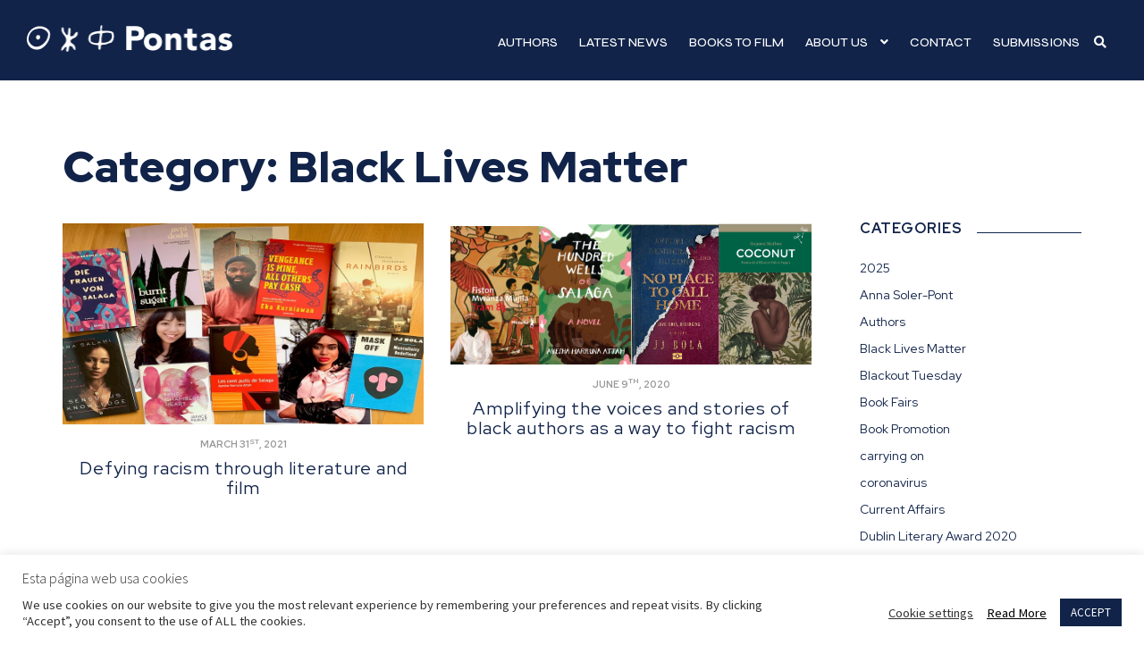

--- FILE ---
content_type: text/html; charset=UTF-8
request_url: https://www.pontas-agency.com/category/black-lives-matter/
body_size: 9641
content:
<!doctype html><html lang="en-US" itemscope itemtype="https://schema.org/WebSite"><head><meta charset="UTF-8"><meta name="viewport" content="width=device-width, initial-scale=1"><link rel="profile" href="http://gmpg.org/xfn/11"><link rel="pingback" href="https://www.pontas-agency.com/xmlrpc.php"><meta name='robots' content='index, follow, max-image-preview:large, max-snippet:-1, max-video-preview:-1' /><link rel="preconnect" href="https://fonts.googleapis.com" crossorigin><link rel="preconnect" href="https://fonts.gstatic.com" crossorigin><link rel="preconnect" href="https://www.google-analytics.com" crossorigin><link rel="preconnect" href="https://www.googletagmanager.com" crossorigin><link rel="dns-prefetch" href="//fonts.googleapis.com"><link rel="dns-prefetch" href="//fonts.gstatic.com"><link rel="dns-prefetch" href="//ajax.googleapis.com"><link rel="dns-prefetch" href="//www.google-analytics.com"><link rel="dns-prefetch" href="//stats.wp.com"><link rel="dns-prefetch" href="//gravatar.com"><link rel="dns-prefetch" href="//secure.gravatar.com"><link rel="dns-prefetch" href="//0.gravatar.com"><link rel="dns-prefetch" href="//1.gravatar.com"><link rel="dns-prefetch" href="//2.gravatar.com"><link rel="dns-prefetch" href="//s.w.org"><link rel="preload" href="https://www.pontas-agency.com/wp-content/themes/pontas/style.css" as="style"><link media="all" href="https://www.pontas-agency.com/wp-content/cache/autoptimize/css/autoptimize_062ee46174f5bf95480ba706cdd2e2af.css" rel="stylesheet"><link media="screen" href="https://www.pontas-agency.com/wp-content/cache/autoptimize/css/autoptimize_00df71b5809d374b00ce03791ac8fac1.css" rel="stylesheet"><title>Black Lives Matter archivos - Pontas Agency</title><link rel="canonical" href="https://www.pontas-agency.com/category/black-lives-matter/" /><meta property="og:locale" content="en_US" /><meta property="og:type" content="article" /><meta property="og:title" content="Black Lives Matter archivos - Pontas Agency" /><meta property="og:url" content="https://www.pontas-agency.com/category/black-lives-matter/" /><meta property="og:site_name" content="Pontas Agency" /><meta property="og:image" content="https://www.pontas-agency.com/wp-content/uploads/Pontas-logo.jpg.png" /><meta property="og:image:width" content="1521" /><meta property="og:image:height" content="196" /><meta property="og:image:type" content="image/png" /><meta name="twitter:card" content="summary_large_image" /> <script type="application/ld+json" class="yoast-schema-graph">{"@context":"https://schema.org","@graph":[{"@type":"CollectionPage","@id":"https://www.pontas-agency.com/category/black-lives-matter/","url":"https://www.pontas-agency.com/category/black-lives-matter/","name":"Black Lives Matter archivos - Pontas Agency","isPartOf":{"@id":"https://www.pontas-agency.com/#website"},"primaryImageOfPage":{"@id":"https://www.pontas-agency.com/category/black-lives-matter/#primaryimage"},"image":{"@id":"https://www.pontas-agency.com/category/black-lives-matter/#primaryimage"},"thumbnailUrl":"https://www.pontas-agency.com/wp-content/uploads/foto-post-1.jpg","breadcrumb":{"@id":"https://www.pontas-agency.com/category/black-lives-matter/#breadcrumb"},"inLanguage":"en-US"},{"@type":"ImageObject","inLanguage":"en-US","@id":"https://www.pontas-agency.com/category/black-lives-matter/#primaryimage","url":"https://www.pontas-agency.com/wp-content/uploads/foto-post-1.jpg","contentUrl":"https://www.pontas-agency.com/wp-content/uploads/foto-post-1.jpg","width":900,"height":500},{"@type":"BreadcrumbList","@id":"https://www.pontas-agency.com/category/black-lives-matter/#breadcrumb","itemListElement":[{"@type":"ListItem","position":1,"name":"Portada","item":"https://www.pontas-agency.com/"},{"@type":"ListItem","position":2,"name":"Black Lives Matter"}]},{"@type":"WebSite","@id":"https://www.pontas-agency.com/#website","url":"https://www.pontas-agency.com/","name":"Pontas Agency","description":"An International Literary &amp; Film Agency","publisher":{"@id":"https://www.pontas-agency.com/#organization"},"potentialAction":[{"@type":"SearchAction","target":{"@type":"EntryPoint","urlTemplate":"https://www.pontas-agency.com/?s={search_term_string}"},"query-input":{"@type":"PropertyValueSpecification","valueRequired":true,"valueName":"search_term_string"}}],"inLanguage":"en-US"},{"@type":"Organization","@id":"https://www.pontas-agency.com/#organization","name":"Pontas Copyright Agency","url":"https://www.pontas-agency.com/","logo":{"@type":"ImageObject","inLanguage":"en-US","@id":"https://www.pontas-agency.com/#/schema/logo/image/","url":"https://www.pontas-agency.com/wp-content/uploads/Pontas-logo.jpg.png","contentUrl":"https://www.pontas-agency.com/wp-content/uploads/Pontas-logo.jpg.png","width":1521,"height":196,"caption":"Pontas Copyright Agency"},"image":{"@id":"https://www.pontas-agency.com/#/schema/logo/image/"}}]}</script> <link rel="alternate" type="application/rss+xml" title="Pontas Agency &raquo; Feed" href="https://www.pontas-agency.com/feed/" /><link rel="alternate" type="application/rss+xml" title="Pontas Agency &raquo; Comments Feed" href="https://www.pontas-agency.com/comments/feed/" /> <noscript><link rel='stylesheet' id='storefront-gutenberg-blocks-css' href='https://www.pontas-agency.com/wp-content/themes/storefront/assets/css/base/gutenberg-blocks.css' media='all' /> </noscript> <noscript><link rel='stylesheet' id='cookie-law-info-css' href='https://www.pontas-agency.com/wp-content/plugins/cookie-law-info/legacy/public/css/cookie-law-info-public.css' media='all' /> </noscript> <noscript><link rel='stylesheet' id='cookie-law-info-gdpr-css' href='https://www.pontas-agency.com/wp-content/plugins/cookie-law-info/legacy/public/css/cookie-law-info-gdpr.css' media='all' /> </noscript> <noscript><link rel='stylesheet' id='simple_load_more-frontend-css' href='https://www.pontas-agency.com/wp-content/plugins/simple-load-more/assets/css/frontend.css' media='all' /> </noscript> <noscript><link rel='stylesheet' id='storefront-style-css' href='https://www.pontas-agency.com/wp-content/themes/storefront/style.css' media='all' /> </noscript> <noscript><link rel='stylesheet' id='storefront-icons-css' href='https://www.pontas-agency.com/wp-content/themes/storefront/assets/css/base/icons.css' media='all' /> </noscript><link rel='stylesheet' id='storefront-fonts-css' href='https://fonts.googleapis.com/css?family=Source+Sans+Pro%3A400%2C300%2C300italic%2C400italic%2C600%2C700%2C900&#038;subset=latin%2Clatin-ext&#038;display=swap' media='all' /> <noscript><link rel='stylesheet' id='storefront-fonts-css' href='https://fonts.googleapis.com/css?family=Source+Sans+Pro%3A400%2C300%2C300italic%2C400italic%2C600%2C700%2C900&#038;subset=latin%2Clatin-ext&#038;display=swap' media='all' /> </noscript> <noscript><link rel='stylesheet' id='fancybox-css' href='https://www.pontas-agency.com/wp-content/plugins/easy-fancybox/fancybox/1.5.4/jquery.fancybox.min.css' media='screen' /> </noscript> <noscript><link rel='stylesheet' id='storefront-child-style-css' href='https://www.pontas-agency.com/wp-content/themes/pontas/style.css' media='all' /> </noscript> <noscript><link rel='stylesheet' id='sp-header-frontend-css' href='https://www.pontas-agency.com/wp-content/plugins/storefront-powerpack/includes/customizer/header/assets/css/sp-header-frontend.css' media='all' /> </noscript> <script src="https://www.pontas-agency.com/wp-includes/js/jquery/jquery.min.js" id="jquery-core-js"></script> <meta property="og:image" content="https://www.pontas-agency.com/wp-content/uploads/cropped-Pontas-Agency-Favicon.jpg"><meta property="og:type" content="website"><meta property="og:locale" content="en_US"><meta property="og:site_name" content="Pontas Agency"><meta property="og:url" content="https://www.pontas-agency.com/category/black-lives-matter/"><meta property="og:title" content="Black Lives Matter archivos - Pontas Agency"><meta property="twitter:partner" content="ogwp"><meta property="twitter:title" content="Black Lives Matter archivos - Pontas Agency"><meta property="twitter:url" content="https://www.pontas-agency.com/category/black-lives-matter/"><meta itemprop="image" content="https://www.pontas-agency.com/wp-content/uploads/cropped-Pontas-Agency-Favicon.jpg"><meta itemprop="name" content="Black Lives Matter archivos - Pontas Agency"><link rel="https://api.w.org/" href="https://www.pontas-agency.com/wp-json/" /><link rel="alternate" title="JSON" type="application/json" href="https://www.pontas-agency.com/wp-json/wp/v2/categories/566" /> <script type="text/plain" data-cli-class="cli-blocker-script"  data-cli-script-type="non-necessary" data-cli-block="true"  data-cli-element-position="head" async src="https://www.googletagmanager.com/gtag/js?id=UA-61013833-1"></script> <script type="text/plain" data-cli-class="cli-blocker-script"  data-cli-script-type="non-necessary" data-cli-block="true"  data-cli-element-position="head">window.dataLayer = window.dataLayer || [];
  function gtag(){dataLayer.push(arguments);}
  gtag('js', new Date());

  gtag('config', 'UA-61013833-1');</script><meta name="generator" content="Powered by Slider Revolution 6.5.14 - responsive, Mobile-Friendly Slider Plugin for WordPress with comfortable drag and drop interface." /><link rel="icon" href="https://www.pontas-agency.com/wp-content/uploads/cropped-Pontas-Agency-Favicon-32x32.jpg" sizes="32x32" /><link rel="icon" href="https://www.pontas-agency.com/wp-content/uploads/cropped-Pontas-Agency-Favicon-192x192.jpg" sizes="192x192" /><link rel="apple-touch-icon" href="https://www.pontas-agency.com/wp-content/uploads/cropped-Pontas-Agency-Favicon-180x180.jpg" /><meta name="msapplication-TileImage" content="https://www.pontas-agency.com/wp-content/uploads/cropped-Pontas-Agency-Favicon-270x270.jpg" /> <noscript><link rel='stylesheet' id='rs-plugin-settings-css' href='https://www.pontas-agency.com/wp-content/plugins/revslider/public/assets/css/rs6.css' media='all' /> </noscript></head><body class="archive category category-black-lives-matter category-566 wp-custom-logo wp-embed-responsive wp-theme-storefront wp-child-theme-pontas group-blog no-wc-breadcrumb storefront-align-wide right-sidebar sp-header-active sp-designer"><div id="page" class="hfeed site"><header id="masthead" class="site-header" role="banner" style=""><div class="col-full"><div class="sp-header-row"><div class="sp-header-span-3"><div class="site-branding"> <a href="https://www.pontas-agency.com/" class="custom-logo-link" rel="home"><img width="232" height="30" src="https://www.pontas-agency.com/wp-content/uploads/logo-pontas.png" class="custom-logo" alt="Pontas Agency" decoding="async" srcset="https://www.pontas-agency.com/wp-content/uploads/logo-pontas.png 232w, https://www.pontas-agency.com/wp-content/uploads/logo-pontas-150x19.png 150w" sizes="(max-width: 232px) 100vw, 232px" /></a></div></div><div class="sp-header-span-9 sp-header-last"><nav id="site-navigation" class="main-navigation" role="navigation" aria-label="Primary Navigation"> <button id="site-navigation-menu-toggle" class="menu-toggle" aria-controls="site-navigation" aria-expanded="false"><span></span></button><div class="primary-navigation"><ul id="menu-principal-en" class="menu"><li id="menu-item-867" class="menu-item menu-item-type-post_type menu-item-object-page menu-item-867"><a href="https://www.pontas-agency.com/authors-list/">Authors</a></li><li id="menu-item-868" class="menu-item menu-item-type-post_type menu-item-object-page current_page_parent menu-item-868"><a href="https://www.pontas-agency.com/latest-news/">Latest news</a></li><li id="menu-item-869" class="menu-item menu-item-type-post_type menu-item-object-page menu-item-869"><a href="https://www.pontas-agency.com/books-to-film/">Books to film</a></li><li id="menu-item-1035" class="menu-item menu-item-type-custom menu-item-object-custom menu-item-has-children menu-item-1035"><a>About Us</a><ul class="sub-menu"><li id="menu-item-1040" class="menu-item menu-item-type-post_type menu-item-object-page menu-item-1040"><a href="https://www.pontas-agency.com/about-us/team/">Team</a></li><li id="menu-item-1039" class="menu-item menu-item-type-post_type menu-item-object-page menu-item-1039"><a href="https://www.pontas-agency.com/about-us/logo/">Logo</a></li><li id="menu-item-1038" class="menu-item menu-item-type-post_type menu-item-object-page menu-item-1038"><a href="https://www.pontas-agency.com/about-us/history/">History</a></li><li id="menu-item-1036" class="menu-item menu-item-type-post_type menu-item-object-page menu-item-1036"><a href="https://www.pontas-agency.com/about-us/press/">Press</a></li></ul></li><li id="menu-item-871" class="menu-item menu-item-type-post_type menu-item-object-page menu-item-871"><a href="https://www.pontas-agency.com/contact/">Contact</a></li><li id="menu-item-872" class="menu-item menu-item-type-post_type menu-item-object-page menu-item-872"><a href="https://www.pontas-agency.com/submissions/">Submissions</a></li><li class="btbuscador"><a href="javascript:;" onclick="javascript:abrirbuscador()"><i class="fa fa-search" aria-hidden="false"></i></a></li></ul></div><div class="handheld-navigation"><ul id="menu-principal-en-1" class="menu"><li class="menu-item menu-item-type-post_type menu-item-object-page menu-item-867"><a href="https://www.pontas-agency.com/authors-list/">Authors</a></li><li class="menu-item menu-item-type-post_type menu-item-object-page current_page_parent menu-item-868"><a href="https://www.pontas-agency.com/latest-news/">Latest news</a></li><li class="menu-item menu-item-type-post_type menu-item-object-page menu-item-869"><a href="https://www.pontas-agency.com/books-to-film/">Books to film</a></li><li class="menu-item menu-item-type-custom menu-item-object-custom menu-item-has-children menu-item-1035"><a>About Us</a><ul class="sub-menu"><li class="menu-item menu-item-type-post_type menu-item-object-page menu-item-1040"><a href="https://www.pontas-agency.com/about-us/team/">Team</a></li><li class="menu-item menu-item-type-post_type menu-item-object-page menu-item-1039"><a href="https://www.pontas-agency.com/about-us/logo/">Logo</a></li><li class="menu-item menu-item-type-post_type menu-item-object-page menu-item-1038"><a href="https://www.pontas-agency.com/about-us/history/">History</a></li><li class="menu-item menu-item-type-post_type menu-item-object-page menu-item-1036"><a href="https://www.pontas-agency.com/about-us/press/">Press</a></li></ul></li><li class="menu-item menu-item-type-post_type menu-item-object-page menu-item-871"><a href="https://www.pontas-agency.com/contact/">Contact</a></li><li class="menu-item menu-item-type-post_type menu-item-object-page menu-item-872"><a href="https://www.pontas-agency.com/submissions/">Submissions</a></li></ul></div></nav></div></div></div></header><div class="btbuscadormovil"><a href="javascript:;" onclick="javascript:abrirbuscador()"><i class="fa fa-search" aria-hidden="false"></i></a></div><div class="cont_buscador"><form role="search" method="get" class="search-form" action="https://www.pontas-agency.com/"><div class="cont_busqueda"><input type="search" class="search-field" id="campo_busqueda" placeholder="Search" value="" name="s" title="Search for:" /><input type="submit" value="Search" class="sow-submit"></div></form></div><div id="content" class="site-content" tabindex="-1"><div class="col-full"><h1 class="entry-title">Category: <span>Black Lives Matter</span></h1><div id="primary" class="content-area"><main id="main" class="site-main" role="main"><article id="post-4690" class="post-4690 post type-post status-publish format-standard has-post-thumbnail hentry category-authors category-black-lives-matter tag-black-lives-matter tag-pontas-agency"> <a href="https://www.pontas-agency.com/defying-racism-through-literature-and-film/" type="post"><img width="900" height="500" src="https://www.pontas-agency.com/wp-content/uploads/foto-post-1.jpg" class="attachment-full size-full wp-post-image" alt="" decoding="async" fetchpriority="high" srcset="https://www.pontas-agency.com/wp-content/uploads/foto-post-1.jpg 900w, https://www.pontas-agency.com/wp-content/uploads/foto-post-1-800x444.jpg 800w, https://www.pontas-agency.com/wp-content/uploads/foto-post-1-150x83.jpg 150w, https://www.pontas-agency.com/wp-content/uploads/foto-post-1-768x427.jpg 768w" sizes="(max-width: 900px) 100vw, 900px" loading="lazy" /><div class="fecha">March 31<sup>st</sup>, 2021</div><h2 class="alpha entry-title">Defying racism through literature and film</h2></a></article><article id="post-3776" class="post-3776 post type-post status-publish format-standard has-post-thumbnail hentry category-authors category-black-lives-matter category-blackout-tuesday category-book-promotion category-news"> <a href="https://www.pontas-agency.com/amplifying-the-voices-and-stories-of-black-authors-as-a-way-to-fight-racism/" type="post"><img width="739" height="288" src="https://www.pontas-agency.com/wp-content/uploads/Cover.jpg" class="attachment-full size-full wp-post-image" alt="" decoding="async" srcset="https://www.pontas-agency.com/wp-content/uploads/Cover.jpg 739w, https://www.pontas-agency.com/wp-content/uploads/Cover-150x58.jpg 150w" sizes="(max-width: 739px) 100vw, 739px" loading="lazy" /><div class="fecha">June 9<sup>th</sup>, 2020</div><h2 class="alpha entry-title">Amplifying the voices and stories of black authors as a way to fight racism</h2></a></article></main></div><div id="secondary" class="widget-area" role="complementary"><div id="categories-2" class="widget widget_categories"><span class="gamma widget-title">Categories</span><ul><li class="cat-item cat-item-812"><a href="https://www.pontas-agency.com/category/2025/">2025</a></li><li class="cat-item cat-item-560"><a href="https://www.pontas-agency.com/category/anna-soler-pont/">Anna Soler-Pont</a></li><li class="cat-item cat-item-19"><a href="https://www.pontas-agency.com/category/authors/">Authors</a></li><li class="cat-item cat-item-566 current-cat"><a aria-current="page" href="https://www.pontas-agency.com/category/black-lives-matter/">Black Lives Matter</a></li><li class="cat-item cat-item-567"><a href="https://www.pontas-agency.com/category/blackout-tuesday/">Blackout Tuesday</a></li><li class="cat-item cat-item-18"><a href="https://www.pontas-agency.com/category/book-fairs/">Book Fairs</a></li><li class="cat-item cat-item-545"><a href="https://www.pontas-agency.com/category/book-promotion/">Book Promotion</a></li><li class="cat-item cat-item-564"><a href="https://www.pontas-agency.com/category/carrying-on/">carrying on</a></li><li class="cat-item cat-item-565"><a href="https://www.pontas-agency.com/category/coronavirus/">coronavirus</a></li><li class="cat-item cat-item-807"><a href="https://www.pontas-agency.com/category/current-affairs/">Current Affairs</a></li><li class="cat-item cat-item-555"><a href="https://www.pontas-agency.com/category/dublin-literary-award-2020/">Dublin Literary Award 2020</a></li><li class="cat-item cat-item-561"><a href="https://www.pontas-agency.com/category/feature-film/">Feature Film</a></li><li class="cat-item cat-item-70"><a href="https://www.pontas-agency.com/category/film-markets/">Film Markets</a></li><li class="cat-item cat-item-562"><a href="https://www.pontas-agency.com/category/film-project/">Film project</a></li><li class="cat-item cat-item-556"><a href="https://www.pontas-agency.com/category/lit-hub/">Lit Hub</a></li><li class="cat-item cat-item-21"><a href="https://www.pontas-agency.com/category/literary-festivals/">Literary Festivals</a></li><li class="cat-item cat-item-758"><a href="https://www.pontas-agency.com/category/longlist/">Longlist</a></li><li class="cat-item cat-item-20"><a href="https://www.pontas-agency.com/category/networking-trips/">Networking Trips</a></li><li class="cat-item cat-item-17"><a href="https://www.pontas-agency.com/category/news/">News</a></li><li class="cat-item cat-item-546"><a href="https://www.pontas-agency.com/category/not-the-booker-prize-2019/">Not the Booker Prize 2019</a></li><li class="cat-item cat-item-119"><a href="https://www.pontas-agency.com/category/prizes/">Prizes</a></li><li class="cat-item cat-item-559"><a href="https://www.pontas-agency.com/category/publication-dates/">publication dates</a></li><li class="cat-item cat-item-557"><a href="https://www.pontas-agency.com/category/screen-adaptations/">Screen adaptations</a></li><li class="cat-item cat-item-570"><a href="https://www.pontas-agency.com/category/shortlist/">Shortlist</a></li><li class="cat-item cat-item-563"><a href="https://www.pontas-agency.com/category/south-africa/">South Africa</a></li><li class="cat-item cat-item-571"><a href="https://www.pontas-agency.com/category/the-booker-prize/">The Booker Prize</a></li><li class="cat-item cat-item-568"><a href="https://www.pontas-agency.com/category/the-booker-prize-2020/">The Booker Prize 2020</a></li><li class="cat-item cat-item-730"><a href="https://www.pontas-agency.com/category/theater/">Theater</a></li><li class="cat-item cat-item-1"><a href="https://www.pontas-agency.com/category/uncategorized/">Uncategorized</a></li></ul></div><div id="tag_cloud-3" class="widget widget_tag_cloud"><span class="gamma widget-title">Tags</span><div class="tagcloud"><a href="https://www.pontas-agency.com/tag/2022/" class="tag-cloud-link tag-link-613 tag-link-position-1" style="font-size: 14.533333333333pt;" aria-label="2022 (15 items)">2022</a> <a href="https://www.pontas-agency.com/tag/2024/" class="tag-cloud-link tag-link-748 tag-link-position-2" style="font-size: 8.9333333333333pt;" aria-label="2024 (7 items)">2024</a> <a href="https://www.pontas-agency.com/tag/anna-soler-pont/" class="tag-cloud-link tag-link-37 tag-link-position-3" style="font-size: 19.2pt;" aria-label="Anna Soler-Pont (27 items)">Anna Soler-Pont</a> <a href="https://www.pontas-agency.com/tag/authors/" class="tag-cloud-link tag-link-85 tag-link-position-4" style="font-size: 15.653333333333pt;" aria-label="Authors (17 items)">Authors</a> <a href="https://www.pontas-agency.com/tag/awards/" class="tag-cloud-link tag-link-235 tag-link-position-5" style="font-size: 9.8666666666667pt;" aria-label="Awards (8 items)">Awards</a> <a href="https://www.pontas-agency.com/tag/ayesha-harruna-attah/" class="tag-cloud-link tag-link-181 tag-link-position-6" style="font-size: 8.9333333333333pt;" aria-label="Ayesha Harruna Attah (7 items)">Ayesha Harruna Attah</a> <a href="https://www.pontas-agency.com/tag/bhavika-govil/" class="tag-cloud-link tag-link-593 tag-link-position-7" style="font-size: 8.9333333333333pt;" aria-label="Bhavika Govil (7 items)">Bhavika Govil</a> <a href="https://www.pontas-agency.com/tag/blanca-busquets/" class="tag-cloud-link tag-link-102 tag-link-position-8" style="font-size: 10.8pt;" aria-label="Blanca Busquets (9 items)">Blanca Busquets</a> <a href="https://www.pontas-agency.com/tag/book-fair/" class="tag-cloud-link tag-link-30 tag-link-position-9" style="font-size: 11.546666666667pt;" aria-label="Book Fair (10 items)">Book Fair</a> <a href="https://www.pontas-agency.com/tag/carl-nixon/" class="tag-cloud-link tag-link-317 tag-link-position-10" style="font-size: 8.9333333333333pt;" aria-label="Carl Nixon (7 items)">Carl Nixon</a> <a href="https://www.pontas-agency.com/tag/clarissa-goenawan/" class="tag-cloud-link tag-link-340 tag-link-position-11" style="font-size: 8.9333333333333pt;" aria-label="Clarissa Goenawan (7 items)">Clarissa Goenawan</a> <a href="https://www.pontas-agency.com/tag/deals/" class="tag-cloud-link tag-link-104 tag-link-position-12" style="font-size: 10.8pt;" aria-label="deals (9 items)">deals</a> <a href="https://www.pontas-agency.com/tag/debut/" class="tag-cloud-link tag-link-67 tag-link-position-13" style="font-size: 14.533333333333pt;" aria-label="debut (15 items)">debut</a> <a href="https://www.pontas-agency.com/tag/debut-novel/" class="tag-cloud-link tag-link-198 tag-link-position-14" style="font-size: 15.653333333333pt;" aria-label="Debut novel (17 items)">Debut novel</a> <a href="https://www.pontas-agency.com/tag/dolores-redondo/" class="tag-cloud-link tag-link-60 tag-link-position-15" style="font-size: 22pt;" aria-label="Dolores Redondo (39 items)">Dolores Redondo</a> <a href="https://www.pontas-agency.com/tag/eka-kurniawan/" class="tag-cloud-link tag-link-92 tag-link-position-16" style="font-size: 16.026666666667pt;" aria-label="Eka Kurniawan (18 items)">Eka Kurniawan</a> <a href="https://www.pontas-agency.com/tag/elvira-minguez/" class="tag-cloud-link tag-link-633 tag-link-position-17" style="font-size: 8pt;" aria-label="elvira Mínguez (6 items)">elvira Mínguez</a> <a href="https://www.pontas-agency.com/tag/ennatu-domingo/" class="tag-cloud-link tag-link-618 tag-link-position-18" style="font-size: 8.9333333333333pt;" aria-label="ennatu domingo (7 items)">ennatu domingo</a> <a href="https://www.pontas-agency.com/tag/federico-axat/" class="tag-cloud-link tag-link-97 tag-link-position-19" style="font-size: 11.546666666667pt;" aria-label="Federico Axat (10 items)">Federico Axat</a> <a href="https://www.pontas-agency.com/tag/federico-moccia/" class="tag-cloud-link tag-link-151 tag-link-position-20" style="font-size: 8.9333333333333pt;" aria-label="Federico Moccia (7 items)">Federico Moccia</a> <a href="https://www.pontas-agency.com/tag/fiston-mwanza-mujila/" class="tag-cloud-link tag-link-32 tag-link-position-21" style="font-size: 16.4pt;" aria-label="Fiston Mwanza Mujila (19 items)">Fiston Mwanza Mujila</a> <a href="https://www.pontas-agency.com/tag/frankfurt/" class="tag-cloud-link tag-link-149 tag-link-position-22" style="font-size: 8.9333333333333pt;" aria-label="Frankfurt (7 items)">Frankfurt</a> <a href="https://www.pontas-agency.com/tag/frankfurt-book-fair/" class="tag-cloud-link tag-link-150 tag-link-position-23" style="font-size: 12.853333333333pt;" aria-label="Frankfurt Book Fair (12 items)">Frankfurt Book Fair</a> <a href="https://www.pontas-agency.com/tag/gustavo-rodriguez/" class="tag-cloud-link tag-link-339 tag-link-position-24" style="font-size: 8.9333333333333pt;" aria-label="Gustavo Rodríguez (7 items)">Gustavo Rodríguez</a> <a href="https://www.pontas-agency.com/tag/imraan-coovadia/" class="tag-cloud-link tag-link-182 tag-link-position-25" style="font-size: 8.9333333333333pt;" aria-label="Imraan Coovadia (7 items)">Imraan Coovadia</a> <a href="https://www.pontas-agency.com/tag/jill-johnson/" class="tag-cloud-link tag-link-405 tag-link-position-26" style="font-size: 11.546666666667pt;" aria-label="Jill Johnson (10 items)">Jill Johnson</a> <a href="https://www.pontas-agency.com/tag/jj-bola/" class="tag-cloud-link tag-link-332 tag-link-position-27" style="font-size: 14.16pt;" aria-label="JJ Bola (14 items)">JJ Bola</a> <a href="https://www.pontas-agency.com/tag/kirmen-uribe/" class="tag-cloud-link tag-link-166 tag-link-position-28" style="font-size: 9.8666666666667pt;" aria-label="Kirmen Uribe (8 items)">Kirmen Uribe</a> <a href="https://www.pontas-agency.com/tag/london-book-fair/" class="tag-cloud-link tag-link-237 tag-link-position-29" style="font-size: 10.8pt;" aria-label="London Book Fair (9 items)">London Book Fair</a> <a href="https://www.pontas-agency.com/tag/marcia-hutchinson/" class="tag-cloud-link tag-link-765 tag-link-position-30" style="font-size: 8pt;" aria-label="Marcia Hutchinson (6 items)">Marcia Hutchinson</a> <a href="https://www.pontas-agency.com/tag/marti-gironell/" class="tag-cloud-link tag-link-420 tag-link-position-31" style="font-size: 8.9333333333333pt;" aria-label="Martí Gironell (7 items)">Martí Gironell</a> <a href="https://www.pontas-agency.com/tag/milena-busquets/" class="tag-cloud-link tag-link-57 tag-link-position-32" style="font-size: 14.16pt;" aria-label="Milena Busquets (14 items)">Milena Busquets</a> <a href="https://www.pontas-agency.com/tag/musih-tedji-xaviere/" class="tag-cloud-link tag-link-592 tag-link-position-33" style="font-size: 9.8666666666667pt;" aria-label="Musih Tedji Xaviere (8 items)">Musih Tedji Xaviere</a> <a href="https://www.pontas-agency.com/tag/novel/" class="tag-cloud-link tag-link-93 tag-link-position-34" style="font-size: 8.9333333333333pt;" aria-label="novel (7 items)">novel</a> <a href="https://www.pontas-agency.com/tag/olivier-truc/" class="tag-cloud-link tag-link-34 tag-link-position-35" style="font-size: 14.533333333333pt;" aria-label="Olivier Truc (15 items)">Olivier Truc</a> <a href="https://www.pontas-agency.com/tag/pontas/" class="tag-cloud-link tag-link-46 tag-link-position-36" style="font-size: 12.293333333333pt;" aria-label="Pontas (11 items)">Pontas</a> <a href="https://www.pontas-agency.com/tag/pontas-agency/" class="tag-cloud-link tag-link-249 tag-link-position-37" style="font-size: 13.6pt;" aria-label="Pontas Agency (13 items)">Pontas Agency</a> <a href="https://www.pontas-agency.com/tag/priya-hein/" class="tag-cloud-link tag-link-609 tag-link-position-38" style="font-size: 9.8666666666667pt;" aria-label="priya hein (8 items)">priya hein</a> <a href="https://www.pontas-agency.com/tag/prizes/" class="tag-cloud-link tag-link-278 tag-link-position-39" style="font-size: 10.8pt;" aria-label="Prizes (9 items)">Prizes</a> <a href="https://www.pontas-agency.com/tag/publication-dates/" class="tag-cloud-link tag-link-619 tag-link-position-40" style="font-size: 12.293333333333pt;" aria-label="publication dates (11 items)">publication dates</a> <a href="https://www.pontas-agency.com/tag/rafel-nadal/" class="tag-cloud-link tag-link-255 tag-link-position-41" style="font-size: 8pt;" aria-label="Rafel Nadal (6 items)">Rafel Nadal</a> <a href="https://www.pontas-agency.com/tag/sara-lovestam/" class="tag-cloud-link tag-link-111 tag-link-position-42" style="font-size: 14.533333333333pt;" aria-label="Sara Lövestam (15 items)">Sara Lövestam</a> <a href="https://www.pontas-agency.com/tag/south-africa/" class="tag-cloud-link tag-link-125 tag-link-position-43" style="font-size: 8pt;" aria-label="South Africa (6 items)">South Africa</a> <a href="https://www.pontas-agency.com/tag/trips/" class="tag-cloud-link tag-link-29 tag-link-position-44" style="font-size: 10.8pt;" aria-label="Trips (9 items)">Trips</a> <a href="https://www.pontas-agency.com/tag/zp-dala/" class="tag-cloud-link tag-link-128 tag-link-position-45" style="font-size: 9.8666666666667pt;" aria-label="ZP Dala (8 items)">ZP Dala</a></div></div><div id="archives-2" class="widget widget_archive"><span class="gamma widget-title">Archive</span> <label class="screen-reader-text" for="archives-dropdown-2">Archive</label> <select id="archives-dropdown-2" name="archive-dropdown"><option value="">Select Month</option><option value='https://www.pontas-agency.com/2025/12/'> December 2025</option><option value='https://www.pontas-agency.com/2025/11/'> November 2025</option><option value='https://www.pontas-agency.com/2025/10/'> October 2025</option><option value='https://www.pontas-agency.com/2025/09/'> September 2025</option><option value='https://www.pontas-agency.com/2025/07/'> July 2025</option><option value='https://www.pontas-agency.com/2025/05/'> May 2025</option><option value='https://www.pontas-agency.com/2025/04/'> April 2025</option><option value='https://www.pontas-agency.com/2025/03/'> March 2025</option><option value='https://www.pontas-agency.com/2025/02/'> February 2025</option><option value='https://www.pontas-agency.com/2025/01/'> January 2025</option><option value='https://www.pontas-agency.com/2024/12/'> December 2024</option><option value='https://www.pontas-agency.com/2024/11/'> November 2024</option><option value='https://www.pontas-agency.com/2024/10/'> October 2024</option><option value='https://www.pontas-agency.com/2024/09/'> September 2024</option><option value='https://www.pontas-agency.com/2024/08/'> August 2024</option><option value='https://www.pontas-agency.com/2024/07/'> July 2024</option><option value='https://www.pontas-agency.com/2024/06/'> June 2024</option><option value='https://www.pontas-agency.com/2024/05/'> May 2024</option><option value='https://www.pontas-agency.com/2024/04/'> April 2024</option><option value='https://www.pontas-agency.com/2024/03/'> March 2024</option><option value='https://www.pontas-agency.com/2024/02/'> February 2024</option><option value='https://www.pontas-agency.com/2024/01/'> January 2024</option><option value='https://www.pontas-agency.com/2023/12/'> December 2023</option><option value='https://www.pontas-agency.com/2023/11/'> November 2023</option><option value='https://www.pontas-agency.com/2023/10/'> October 2023</option><option value='https://www.pontas-agency.com/2023/09/'> September 2023</option><option value='https://www.pontas-agency.com/2023/08/'> August 2023</option><option value='https://www.pontas-agency.com/2023/07/'> July 2023</option><option value='https://www.pontas-agency.com/2023/06/'> June 2023</option><option value='https://www.pontas-agency.com/2023/05/'> May 2023</option><option value='https://www.pontas-agency.com/2023/03/'> March 2023</option><option value='https://www.pontas-agency.com/2023/02/'> February 2023</option><option value='https://www.pontas-agency.com/2023/01/'> January 2023</option><option value='https://www.pontas-agency.com/2022/12/'> December 2022</option><option value='https://www.pontas-agency.com/2022/11/'> November 2022</option><option value='https://www.pontas-agency.com/2022/10/'> October 2022</option><option value='https://www.pontas-agency.com/2022/09/'> September 2022</option><option value='https://www.pontas-agency.com/2022/07/'> July 2022</option><option value='https://www.pontas-agency.com/2022/06/'> June 2022</option><option value='https://www.pontas-agency.com/2022/05/'> May 2022</option><option value='https://www.pontas-agency.com/2022/04/'> April 2022</option><option value='https://www.pontas-agency.com/2022/03/'> March 2022</option><option value='https://www.pontas-agency.com/2022/02/'> February 2022</option><option value='https://www.pontas-agency.com/2022/01/'> January 2022</option><option value='https://www.pontas-agency.com/2021/12/'> December 2021</option><option value='https://www.pontas-agency.com/2021/11/'> November 2021</option><option value='https://www.pontas-agency.com/2021/10/'> October 2021</option><option value='https://www.pontas-agency.com/2021/09/'> September 2021</option><option value='https://www.pontas-agency.com/2021/08/'> August 2021</option><option value='https://www.pontas-agency.com/2021/07/'> July 2021</option><option value='https://www.pontas-agency.com/2021/06/'> June 2021</option><option value='https://www.pontas-agency.com/2021/05/'> May 2021</option><option value='https://www.pontas-agency.com/2021/04/'> April 2021</option><option value='https://www.pontas-agency.com/2021/03/'> March 2021</option><option value='https://www.pontas-agency.com/2021/02/'> February 2021</option><option value='https://www.pontas-agency.com/2021/01/'> January 2021</option><option value='https://www.pontas-agency.com/2020/12/'> December 2020</option><option value='https://www.pontas-agency.com/2020/11/'> November 2020</option><option value='https://www.pontas-agency.com/2020/10/'> October 2020</option><option value='https://www.pontas-agency.com/2020/09/'> September 2020</option><option value='https://www.pontas-agency.com/2020/07/'> July 2020</option><option value='https://www.pontas-agency.com/2020/06/'> June 2020</option><option value='https://www.pontas-agency.com/2020/05/'> May 2020</option><option value='https://www.pontas-agency.com/2020/04/'> April 2020</option><option value='https://www.pontas-agency.com/2020/03/'> March 2020</option><option value='https://www.pontas-agency.com/2020/02/'> February 2020</option><option value='https://www.pontas-agency.com/2020/01/'> January 2020</option><option value='https://www.pontas-agency.com/2019/12/'> December 2019</option><option value='https://www.pontas-agency.com/2019/11/'> November 2019</option><option value='https://www.pontas-agency.com/2019/10/'> October 2019</option><option value='https://www.pontas-agency.com/2019/09/'> September 2019</option><option value='https://www.pontas-agency.com/2019/08/'> August 2019</option><option value='https://www.pontas-agency.com/2019/07/'> July 2019</option><option value='https://www.pontas-agency.com/2019/06/'> June 2019</option><option value='https://www.pontas-agency.com/2019/05/'> May 2019</option><option value='https://www.pontas-agency.com/2019/04/'> April 2019</option><option value='https://www.pontas-agency.com/2019/03/'> March 2019</option><option value='https://www.pontas-agency.com/2019/02/'> February 2019</option><option value='https://www.pontas-agency.com/2019/01/'> January 2019</option><option value='https://www.pontas-agency.com/2018/12/'> December 2018</option><option value='https://www.pontas-agency.com/2018/11/'> November 2018</option><option value='https://www.pontas-agency.com/2018/10/'> October 2018</option><option value='https://www.pontas-agency.com/2018/09/'> September 2018</option><option value='https://www.pontas-agency.com/2018/08/'> August 2018</option><option value='https://www.pontas-agency.com/2018/07/'> July 2018</option><option value='https://www.pontas-agency.com/2018/06/'> June 2018</option><option value='https://www.pontas-agency.com/2018/05/'> May 2018</option><option value='https://www.pontas-agency.com/2018/04/'> April 2018</option><option value='https://www.pontas-agency.com/2018/03/'> March 2018</option><option value='https://www.pontas-agency.com/2018/02/'> February 2018</option><option value='https://www.pontas-agency.com/2018/01/'> January 2018</option><option value='https://www.pontas-agency.com/2017/12/'> December 2017</option><option value='https://www.pontas-agency.com/2017/11/'> November 2017</option><option value='https://www.pontas-agency.com/2017/10/'> October 2017</option><option value='https://www.pontas-agency.com/2017/09/'> September 2017</option><option value='https://www.pontas-agency.com/2017/08/'> August 2017</option><option value='https://www.pontas-agency.com/2017/07/'> July 2017</option><option value='https://www.pontas-agency.com/2017/06/'> June 2017</option><option value='https://www.pontas-agency.com/2017/05/'> May 2017</option><option value='https://www.pontas-agency.com/2017/04/'> April 2017</option><option value='https://www.pontas-agency.com/2017/03/'> March 2017</option><option value='https://www.pontas-agency.com/2017/02/'> February 2017</option><option value='https://www.pontas-agency.com/2017/01/'> January 2017</option><option value='https://www.pontas-agency.com/2016/12/'> December 2016</option><option value='https://www.pontas-agency.com/2016/11/'> November 2016</option><option value='https://www.pontas-agency.com/2016/10/'> October 2016</option><option value='https://www.pontas-agency.com/2016/09/'> September 2016</option><option value='https://www.pontas-agency.com/2016/08/'> August 2016</option><option value='https://www.pontas-agency.com/2016/07/'> July 2016</option><option value='https://www.pontas-agency.com/2016/06/'> June 2016</option><option value='https://www.pontas-agency.com/2016/05/'> May 2016</option><option value='https://www.pontas-agency.com/2016/04/'> April 2016</option><option value='https://www.pontas-agency.com/2016/03/'> March 2016</option><option value='https://www.pontas-agency.com/2016/02/'> February 2016</option><option value='https://www.pontas-agency.com/2016/01/'> January 2016</option><option value='https://www.pontas-agency.com/2015/12/'> December 2015</option><option value='https://www.pontas-agency.com/2015/11/'> November 2015</option><option value='https://www.pontas-agency.com/2015/10/'> October 2015</option><option value='https://www.pontas-agency.com/2015/09/'> September 2015</option><option value='https://www.pontas-agency.com/2015/08/'> August 2015</option><option value='https://www.pontas-agency.com/2015/07/'> July 2015</option><option value='https://www.pontas-agency.com/2015/06/'> June 2015</option><option value='https://www.pontas-agency.com/2015/05/'> May 2015</option><option value='https://www.pontas-agency.com/2015/04/'> April 2015</option><option value='https://www.pontas-agency.com/2015/03/'> March 2015</option><option value='https://www.pontas-agency.com/2015/02/'> February 2015</option><option value='https://www.pontas-agency.com/2015/01/'> January 2015</option><option value='https://www.pontas-agency.com/2014/12/'> December 2014</option><option value='https://www.pontas-agency.com/2014/11/'> November 2014</option><option value='https://www.pontas-agency.com/2014/10/'> October 2014</option><option value='https://www.pontas-agency.com/2014/09/'> September 2014</option><option value='https://www.pontas-agency.com/2014/08/'> August 2014</option><option value='https://www.pontas-agency.com/2014/07/'> July 2014</option><option value='https://www.pontas-agency.com/2014/06/'> June 2014</option><option value='https://www.pontas-agency.com/2014/05/'> May 2014</option><option value='https://www.pontas-agency.com/2014/04/'> April 2014</option><option value='https://www.pontas-agency.com/2014/03/'> March 2014</option><option value='https://www.pontas-agency.com/2014/02/'> February 2014</option><option value='https://www.pontas-agency.com/2014/01/'> January 2014</option><option value='https://www.pontas-agency.com/2013/12/'> December 2013</option><option value='https://www.pontas-agency.com/2013/11/'> November 2013</option><option value='https://www.pontas-agency.com/2013/10/'> October 2013</option><option value='https://www.pontas-agency.com/2013/09/'> September 2013</option><option value='https://www.pontas-agency.com/2013/08/'> August 2013</option><option value='https://www.pontas-agency.com/2013/07/'> July 2013</option><option value='https://www.pontas-agency.com/2013/06/'> June 2013</option><option value='https://www.pontas-agency.com/2013/05/'> May 2013</option><option value='https://www.pontas-agency.com/2013/04/'> April 2013</option><option value='https://www.pontas-agency.com/2013/03/'> March 2013</option><option value='https://www.pontas-agency.com/2013/02/'> February 2013</option><option value='https://www.pontas-agency.com/2013/01/'> January 2013</option><option value='https://www.pontas-agency.com/2012/12/'> December 2012</option><option value='https://www.pontas-agency.com/2012/11/'> November 2012</option><option value='https://www.pontas-agency.com/2012/10/'> October 2012</option><option value='https://www.pontas-agency.com/2012/09/'> September 2012</option><option value='https://www.pontas-agency.com/2012/08/'> August 2012</option><option value='https://www.pontas-agency.com/2012/07/'> July 2012</option><option value='https://www.pontas-agency.com/2012/06/'> June 2012</option><option value='https://www.pontas-agency.com/2012/05/'> May 2012</option><option value='https://www.pontas-agency.com/2012/04/'> April 2012</option><option value='https://www.pontas-agency.com/2012/03/'> March 2012</option><option value='https://www.pontas-agency.com/2012/02/'> February 2012</option><option value='https://www.pontas-agency.com/2012/01/'> January 2012</option><option value='https://www.pontas-agency.com/2011/12/'> December 2011</option><option value='https://www.pontas-agency.com/2011/11/'> November 2011</option><option value='https://www.pontas-agency.com/2011/10/'> October 2011</option><option value='https://www.pontas-agency.com/2011/09/'> September 2011</option><option value='https://www.pontas-agency.com/2011/08/'> August 2011</option><option value='https://www.pontas-agency.com/2011/07/'> July 2011</option><option value='https://www.pontas-agency.com/2011/06/'> June 2011</option><option value='https://www.pontas-agency.com/2011/05/'> May 2011</option><option value='https://www.pontas-agency.com/2011/04/'> April 2011</option><option value='https://www.pontas-agency.com/2011/03/'> March 2011</option><option value='https://www.pontas-agency.com/2011/02/'> February 2011</option><option value='https://www.pontas-agency.com/2011/01/'> January 2011</option><option value='https://www.pontas-agency.com/2010/12/'> December 2010</option><option value='https://www.pontas-agency.com/2010/11/'> November 2010</option><option value='https://www.pontas-agency.com/2010/10/'> October 2010</option><option value='https://www.pontas-agency.com/2010/09/'> September 2010</option><option value='https://www.pontas-agency.com/2010/07/'> July 2010</option><option value='https://www.pontas-agency.com/2010/06/'> June 2010</option><option value='https://www.pontas-agency.com/2010/05/'> May 2010</option><option value='https://www.pontas-agency.com/2010/04/'> April 2010</option><option value='https://www.pontas-agency.com/2010/03/'> March 2010</option><option value='https://www.pontas-agency.com/2010/02/'> February 2010</option><option value='https://www.pontas-agency.com/2010/01/'> January 2010</option><option value='https://www.pontas-agency.com/2009/12/'> December 2009</option><option value='https://www.pontas-agency.com/2009/11/'> November 2009</option><option value='https://www.pontas-agency.com/2009/10/'> October 2009</option><option value='https://www.pontas-agency.com/2009/09/'> September 2009</option><option value='https://www.pontas-agency.com/2009/06/'> June 2009</option><option value='https://www.pontas-agency.com/2009/05/'> May 2009</option><option value='https://www.pontas-agency.com/2009/04/'> April 2009</option><option value='https://www.pontas-agency.com/2009/03/'> March 2009</option><option value='https://www.pontas-agency.com/2009/02/'> February 2009</option><option value='https://www.pontas-agency.com/2009/01/'> January 2009</option><option value='https://www.pontas-agency.com/2008/12/'> December 2008</option><option value='https://www.pontas-agency.com/2008/11/'> November 2008</option><option value='https://www.pontas-agency.com/2008/10/'> October 2008</option> </select></div><div id="sow-editor-3" class="widget widget_sow-editor"><div 
 class="so-widget-sow-editor so-widget-sow-editor-base" 
 ><span class="gamma widget-title">Join Us on instagram</span><div class="siteorigin-widget-tinymce textwidget"><p><script src="https://cdn.lightwidget.com/widgets/lightwidget.js"></script><iframe src="https://cdn.lightwidget.com/widgets/7aab0e7e9bec5abfbf2cd0edee4a8393.html" scrolling="no" allowtransparency="true" class="lightwidget-widget" style="width:100%;border:0;overflow:hidden;"></iframe></p></div></div></div></div></div></div><footer id="colophon" class="site-footer" role="contentinfo"><div class="col-full"><div class="footer-widgets row-1 col-2 fix"><div class="block footer-widget-1"><div id="sow-editor-4" class="widget widget_sow-editor"><div 
 class="so-widget-sow-editor so-widget-sow-editor-base" 
 ><div class="siteorigin-widget-tinymce textwidget"><ul class="redes"><li><a href="https://www.instagram.com/pontasagency/" target="_blank" rel="noopener noreferrer"><img decoding="async" src="/wp-content/uploads/ico-footer-instagram.png" /></a></li><li><a href="https://www.facebook.com/Pontas-Literary-Film-Agency-164318840256680" target="_blank" rel="noopener noreferrer"><img decoding="async" src="/wp-content/uploads/ico-footer-facebook.png" /></a></li><li><a href="https://www.youtube.com/channel/UChIVuaiTi3hQNm6LFOyRWHQ" target="_blank" rel="noopener noreferrer"><img decoding="async" src="/wp-content/uploads/ico-footer-youtube.png" /></a></li><li><a href="https://twitter.com/PontasAgency" target="_blank" rel="noopener noreferrer"><img decoding="async" src="/wp-content/uploads/ico-footer-twitter.png" /></a></li></ul><ul class="menu"><li><a href="/terms-and-conditions/">Terms and Conditions</a></li><li><a href="/cookies-policy/">Cookies Policy</a></li></ul><p class="copyright">© 2025 Pontas Copyright Agency, S.L.</p><p class="creditos">Web by <a href="https://www.webico.es" target="_blank" rel="noopener noreferrer">Wébico</a></p></div></div></div></div><div class="block footer-widget-2"><div id="sow-editor-5" class="widget widget_sow-editor"><div 
 class="so-widget-sow-editor so-widget-sow-editor-base" 
 ><div class="siteorigin-widget-tinymce textwidget"><p class="leyenda">Visit our sister company</p><p><a href="https://www.pontasfilms.com/" target="_blank" rel="noopener noreferrer"><img loading="lazy" decoding="async" class="alignnone size-full wp-image-849" src="https://pontas-agency.com/wp-content/uploads/logo-pontas-films.png" alt="" width="196" height="18" srcset="https://www.pontas-agency.com/wp-content/uploads/logo-pontas-films.png 196w, https://www.pontas-agency.com/wp-content/uploads/logo-pontas-films-150x14.png 150w" sizes="auto, (max-width: 196px) 100vw, 196px" /></a></p></div></div></div></div></div></div></footer></div> <script type="speculationrules">{"prefetch":[{"source":"document","where":{"and":[{"href_matches":"/*"},{"not":{"href_matches":["/wp-*.php","/wp-admin/*","/wp-content/uploads/*","/wp-content/*","/wp-content/plugins/*","/wp-content/themes/pontas/*","/wp-content/themes/storefront/*","/*\\?(.+)"]}},{"not":{"selector_matches":"a[rel~=\"nofollow\"]"}},{"not":{"selector_matches":".no-prefetch, .no-prefetch a"}}]},"eagerness":"conservative"}]}</script> <div id="cookie-law-info-bar" data-nosnippet="true"><h5 class="cli_messagebar_head">Esta página web usa cookies</h5><span><div class="cli-bar-container cli-style-v2"><div class="cli-bar-message">We use cookies on our website to give you the most relevant experience by remembering your preferences and repeat visits. By clicking “Accept”, you consent to the use of ALL the cookies.</div><div class="cli-bar-btn_container"><a role='button' class="cli_settings_button" style="margin:0px 10px 0px 5px">Cookie settings</a><a href="https://www.pontas-agency.com/cookies-policy/" id="CONSTANT_OPEN_URL" target="_blank" class="cli-plugin-main-link" style="margin:0px 10px 0px 5px">Read More</a><a role='button' data-cli_action="accept" id="cookie_action_close_header" class="medium cli-plugin-button cli-plugin-main-button cookie_action_close_header cli_action_button wt-cli-accept-btn">ACCEPT</a></div></div></span></div><div id="cookie-law-info-again" data-nosnippet="true"><span id="cookie_hdr_showagain">Manage consent</span></div><div class="cli-modal" data-nosnippet="true" id="cliSettingsPopup" tabindex="-1" role="dialog" aria-labelledby="cliSettingsPopup" aria-hidden="true"><div class="cli-modal-dialog" role="document"><div class="cli-modal-content cli-bar-popup"> <button type="button" class="cli-modal-close" id="cliModalClose"> <svg class="" viewBox="0 0 24 24"><path d="M19 6.41l-1.41-1.41-5.59 5.59-5.59-5.59-1.41 1.41 5.59 5.59-5.59 5.59 1.41 1.41 5.59-5.59 5.59 5.59 1.41-1.41-5.59-5.59z"></path><path d="M0 0h24v24h-24z" fill="none"></path></svg> <span class="wt-cli-sr-only">Close</span> </button><div class="cli-modal-body"><div class="cli-container-fluid cli-tab-container"><div class="cli-row"><div class="cli-col-12 cli-align-items-stretch cli-px-0"><div class="cli-privacy-overview"><h4>Privacy Overview</h4><div class="cli-privacy-content"><div class="cli-privacy-content-text">This website uses cookies to improve your experience while you navigate through the website. Out of these, the cookies that are categorized as necessary are stored on your browser as they are essential for the working of basic functionalities of the website. We also use third-party cookies that help us analyze and understand how you use this website. These cookies will be stored in your browser only with your consent. You also have the option to opt-out of these cookies. But opting out of some of these cookies may affect your browsing experience.</div></div> <a class="cli-privacy-readmore" aria-label="Show more" role="button" data-readmore-text="Show more" data-readless-text="Show less"></a></div></div><div class="cli-col-12 cli-align-items-stretch cli-px-0 cli-tab-section-container"><div class="cli-tab-section"><div class="cli-tab-header"> <a role="button" tabindex="0" class="cli-nav-link cli-settings-mobile" data-target="necessary" data-toggle="cli-toggle-tab"> Necessary </a><div class="wt-cli-necessary-checkbox"> <input type="checkbox" class="cli-user-preference-checkbox"  id="wt-cli-checkbox-necessary" data-id="checkbox-necessary" checked="checked"  /> <label class="form-check-label" for="wt-cli-checkbox-necessary">Necessary</label></div> <span class="cli-necessary-caption">Always Enabled</span></div><div class="cli-tab-content"><div class="cli-tab-pane cli-fade" data-id="necessary"><div class="wt-cli-cookie-description"> Necessary cookies are absolutely essential for the website to function properly. This category only includes cookies that ensures basic functionalities and security features of the website. These cookies do not store any personal information.</div></div></div></div><div class="cli-tab-section"><div class="cli-tab-header"> <a role="button" tabindex="0" class="cli-nav-link cli-settings-mobile" data-target="non-necessary" data-toggle="cli-toggle-tab"> Non-necessary </a><div class="cli-switch"> <input type="checkbox" id="wt-cli-checkbox-non-necessary" class="cli-user-preference-checkbox"  data-id="checkbox-non-necessary" /> <label for="wt-cli-checkbox-non-necessary" class="cli-slider" data-cli-enable="Enabled" data-cli-disable="Disabled"><span class="wt-cli-sr-only">Non-necessary</span></label></div></div><div class="cli-tab-content"><div class="cli-tab-pane cli-fade" data-id="non-necessary"><div class="wt-cli-cookie-description"> Any cookies that may not be particularly necessary for the website to function and is used specifically to collect user personal data via analytics, ads, other embedded contents are termed as non-necessary cookies. It is mandatory to procure user consent prior to running these cookies on your website.</div></div></div></div></div></div></div></div><div class="cli-modal-footer"><div class="wt-cli-element cli-container-fluid cli-tab-container"><div class="cli-row"><div class="cli-col-12 cli-align-items-stretch cli-px-0"><div class="cli-tab-footer wt-cli-privacy-overview-actions"> <a id="wt-cli-privacy-save-btn" role="button" tabindex="0" data-cli-action="accept" class="wt-cli-privacy-btn cli_setting_save_button wt-cli-privacy-accept-btn cli-btn">SAVE &amp; ACCEPT</a></div></div></div></div></div></div></div></div><div class="cli-modal-backdrop cli-fade cli-settings-overlay"></div><div class="cli-modal-backdrop cli-fade cli-popupbar-overlay"></div>  <script defer src="https://www.pontas-agency.com/wp-content/cache/autoptimize/js/autoptimize_0ecdd68eccb9a74f0c820f8c508f6db0.js"></script></body></html>